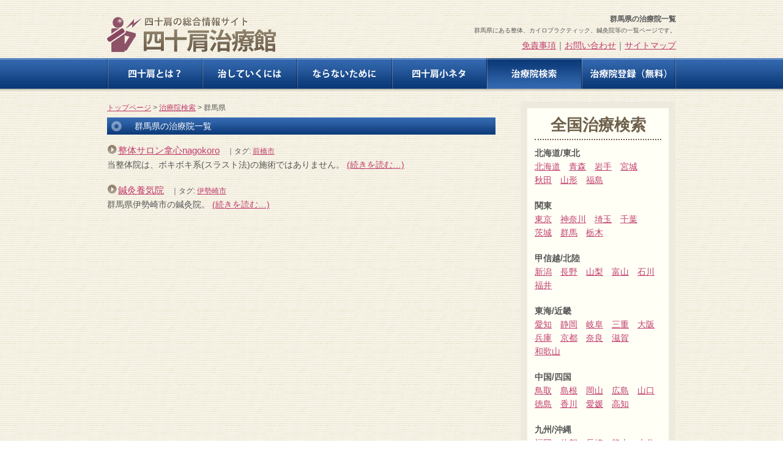

--- FILE ---
content_type: text/html; charset=UTF-8
request_url: http://40kata.com/search/gunma
body_size: 3033
content:
<!DOCTYPE html PUBLIC "-//W3C//DTD XHTML 1.0 Transitional//EN" "http://www.w3.org/TR/xhtml1/DTD/xhtml1-transitional.dtd">
<html xmlns="http://www.w3.org/1999/xhtml" lang="ja" xml:lang ="ja">
<head>
<meta http-equiv="Content-Type" content="text/html; charset=utf-8" />
<title>群馬県の治療院一覧 | 四十肩治療館</title>
<meta name="Keywords" content="  群馬県,介護,整体,カイロ,鍼灸,整骨,指圧" />
<meta name="Description" content="  群馬県の治療院一覧です。" />
<meta http-equiv="Content-Script-Type" content="text/javascript" />
<meta http-equiv="Content-Style-Type" content="text/css" />
<link rel="stylesheet" href="http://40kata.com/css/common.css" type="text/css" media="all" />
<link rel="stylesheet" href="http://40kata.com/css/second.css" type="text/css" media="all" />
<script type="text/javascript" src="http://40kata.com/js/smooth.js"></script>
<script type="text/javascript" src="http://40kata.com/js/rollover.js"></script>
</head>

<body>

<p class="mark"><a name="top" id="top">ページの先頭です</a></p>

<div id="wrap">

<!--header-->
<div id="header">
<div class="hr">
<h1>  群馬県の治療院一覧</h1>
<p class="hrt">  群馬県にある整体、カイロプラクティック、鍼灸院等の一覧ページです。</p>
<p><a href="http://40kata.com/notice/">免責事項</a>｜<a href="http://40kata.com/contact/">お問い合わせ</a>｜<a href="http://40kata.com/sitemap/">サイトマップ</a></p>
</div>
<p class="logo"><a href="http://40kata.com/"><img src="http://40kata.com/images/common/logo.gif" alt="四十肩治療館" width="276" height="58" /></a></p>
</div>
<!--header end-->



<!--navi-->
<div id="navi">
<ul>
<li id="menu01"><a href="http://40kata.com/about/">トップページ</a></li>
<li id="menu02"><a href="http://40kata.com/chiryo/">介護とは</a></li>
<li id="menu03"><a href="http://40kata.com/yobo/">介護になってしまったら</a></li>
<li id="menu04"><a href="http://40kata.com/neta/">介護小ネタ</a></li>
<li id="menu05r"><a href="http://40kata.com/search/">全国治療検索</a></li>
<li id="menu06"><a href="http://40kata.com/regist/">介護業者無料登録</a></li>
</ul>
</div><!--navi end-->

<div id="cont">
<div id="cont-inner" class="fix">

<!--main-->
<div id="main">


<div id="pan"><a href="http://40kata.com/">トップページ</a> &gt; <!-- Breadcrumb NavXT 3.9.0 -->
<a title="治療院検索" href="http://40kata.com/search">治療院検索</a> &gt; 群馬県</div>


<div class="section">

<h2 class="bar">  群馬県の治療院一覧</h2>


<div class="shop-box">



<h3 class="shop-name"><a href="http://40kata.com/search/304.html">整体サロン拿心nagokoro</a><span class="tag">　｜タグ: <a href="http://40kata.com/search/city/%e5%89%8d%e6%a9%8b%e5%b8%82" rel="tag">前橋市</a></span></h3>

<p> 当整体院は、ボキボキ系(スラスト法)の施術ではありません。 <a href="http://40kata.com/search/304.html#more-304" class="more-link">(続きを読む&#8230;)</a></p>



<h3 class="shop-name"><a href="http://40kata.com/search/11.html">鍼灸養気院</a><span class="tag">　｜タグ: <a href="http://40kata.com/search/city/%e4%bc%8a%e5%8b%a2%e5%b4%8e%e5%b8%82" rel="tag">伊勢崎市</a></span></h3>

<p>群馬県伊勢崎市の鍼灸院。 <a href="http://40kata.com/search/11.html#more-11" class="more-link">(続きを読む&#8230;)</a></p>


</div>
</div>

<div class="section">
</div>






</div>
<!--main end-->

<!--side-->
<div id="side">
<div id="side-inner">

<div id="side-menu">
<h2>全国治療検索</h2>

<div class="section fix">
<h3>北海道/東北</h3>

<p><a href="http://40kata.com/search/hokkaido">北海道</a>　<a href="http://40kata.com/search/aomori">青森</a>　<a href="http://40kata.com/search/iwate">岩手</a>　<a href="http://40kata.com/search/miyagi">宮城</a><br />
<a href="http://40kata.com/search/akita">秋田</a>　<a href="http://40kata.com/search/yamagata">山形</a>　<a href="http://40kata.com/search/fukushima">福島</a> </p>

</div>

<div class="section fix">
<h3>関東
</h3>

<p><a href="http://40kata.com/search/tokyo">東京</a>　<a href="http://40kata.com/search/kanagawa">神奈川</a>　<a href="http://40kata.com/search/saitama">埼玉</a>　<a href="http://40kata.com/search/chiba">千葉</a>　<br />
<a href="http://40kata.com/search/ibaraki">茨城</a>　<a href="http://40kata.com/search/gunma">群馬</a>　<a href="http://40kata.com/search/tochigi">栃木</a>　</p>

</div>

<div class="section fix">
<h3>甲信越/北陸</h3>

<p><a href="http://40kata.com/search/niigata">新潟</a>　<a href="http://40kata.com/search/nagano">長野</a>　<a href="http://40kata.com/search/yamanashi">山梨</a>　<a href="http://40kata.com/search/toyama">富山</a>　<a href="http://40kata.com/search/ishikawa">石川</a><br />
<a href="http://40kata.com/search/fukui">福井</a>　</p>

</div>

<div class="section fix">
<h3>東海/近畿</h3>

<p><a href="http://40kata.com/search/aichi">愛知</a>　<a href="http://40kata.com/search/shizuoka">静岡</a>　<a href="http://40kata.com/search/gifu">岐阜</a>　<a href="http://40kata.com/search/mie">三重</a>　<a href="http://40kata.com/search/osaka">大阪</a><br />
<a href="http://40kata.com/search/hyogo">兵庫</a>　<a href="http://40kata.com/search/kyoto">京都</a>　<a href="http://40kata.com/search/nara">奈良</a>　<a href="http://40kata.com/search/shiga">滋賀</a><br />
<a href="http://40kata.com/search/wakayama">和歌山</a>　</p>

</div>

<div class="section fix">
<h3>中国/四国</h3>

<p><a href="http://40kata.com/search/tottori">鳥取</a>　<a href="http://40kata.com/search/shimane">島根</a>　<a href="http://40kata.com/search/okayama">岡山</a>　<a href="http://40kata.com/search/hiroshima">広島</a>　<a href="http://40kata.com/search/yamaguchi">山口</a><br />
<a href="http://40kata.com/search/tokushima">徳島</a>　<a href="http://40kata.com/search/kagawa">香川</a>　<a href="http://40kata.com/search/ehime">愛媛</a>　<a href="http://40kata.com/search/kochi">高知</a>　</p>

</div>

<div class="section fix">
<h3>九州/沖縄</h3>

<p><a href="http://40kata.com/search/fukuoka">福岡</a>　<a href="http://40kata.com/search/saga">佐賀</a>　<a href="http://40kata.com/search/nagasaki">長崎</a>　<a href="http://40kata.com/search/kumamoto">熊本</a>　<a href="http://40kata.com/search/oita">大分</a><br />
<a href="http://40kata.com/search/miyazaki">宮崎</a>　<a href="http://40kata.com/search/kagoshima">鹿児島</a>　<a href="http://40kata.com/search/okinawa">沖縄</a>　</p>

</div>


</div></div>

<div class="amazon">
<h3>Amazonで売れてる四十肩治療グッズのランキングです。</h3>
<script language="JavaScript" type="text/javascript" src="http://amazlink.fuyu.gs/look.php?creator=false&BrowseNodeSearch=&mode=&charset=UTF-8&rank=10&title=true&image=true&image_fit=false&size=m&price=true&uriage_rank=false&used=false&image_only=false&rakuten_check=false&rakuten_affili=&bookoff_check=false&itunes_check=false&bookoff_affili=&KeywordSearch=%E8%82%A9%E3%82%B3%E3%83%AA&aid=transmitdesig-22"></script><noscript><a href="http://amazlink.keizoku.com/">Amazonアフィリエイトリンク作成ツール</a></noscript></div></div></div></div></div><!--footer-->
<!--footer-end-->
</div>
<!--cont end-->
</div>
<!--wrap-end-->
<div id="footer-wrap">
<div id="footer">
<div id="pagetop"><a href="#top"><img src="http://40kata.com/images/common/pagetop.gif" alt="ページトップへ" width="90" height="18" /></a></div>
<p class="f-link"><a href="http://40kata.com/">トップページ</a>｜<a href="http://40kata.com/about/">四十肩とは</a>｜<a href="http://40kata.com/chiryo/">治していくには</a>｜<a href="http://40kata.com/yobo/">ならないために</a>｜<a href="http://40kata.com/neta/">四十肩小ネタ</a>｜<a href="http://40kata.com/search/">治療院検索</a>｜<a href="http://40kata.com/regist/">治療院登録（無料）</a><br />
<a href="http://40kata.com/notice/">免責事項</a>｜<a href="http://40kata.com/privacy/">プライバシーポリシー</a>｜<a href="http://40kata.com/sitemap/">サイトマップ</a></p>
<p class="cr">(C) 四十肩治療館 All Rights Reserved.　<a href="http://reset-kaigo.com/" target="_blank">介護ベッド 買取</a></p>
</div>
</div>


<script type="text/javascript">

  var _gaq = _gaq || [];
  _gaq.push(['_setAccount', 'UA-12831453-10']);
  _gaq.push(['_trackPageview']);

  (function() {
    var ga = document.createElement('script'); ga.type = 'text/javascript'; ga.async = true;
    ga.src = ('https:' == document.location.protocol ? 'https://ssl' : 'http://www') + '.google-analytics.com/ga.js';
    var s = document.getElementsByTagName('script')[0]; s.parentNode.insertBefore(ga, s);
  })();

</script></body>
</html>


--- FILE ---
content_type: text/css
request_url: http://40kata.com/css/common.css
body_size: 1754
content:
@charset "utf-8";

/*基本設定
----------------------------------------------------*/

body {
		margin:0;
		padding:0;
		background:url(../images/top/top_bg.gif) 0 0;
		font-family:"メイリオ", Meiryo, "ヒラギノ角ゴ Pro W3", "Hiragino Kaku Gothic Pro", Osaka, "ＭＳ Ｐゴシック", sans-serif;
		color:#555;
		line-height:1.6em;
		font-size:14px;
		text-align:center;
		
}

#top-bg {
		background:url(../images/common/body_bg.gif) left top repeat-x;

}

html {   
		overflow-y:scroll;   
}  


a {
		color:#C03E6D;
		text-decoration:underline;
}

a:hover {
		color:#C03E6DF;
		text-decoration:none;
}

img {
		border:0;
}

h1,h2,h3,h4,h5,p {
		margin:0;
		padding:0;
		font-weight:normal;
}

ul,li {
		margin:0;
		padding:0;
		list-style-type:none;
}

table {
		width:100%;
		border:0;
}

th,td {
		font-size:12px;
}


#wrap {
		margin:0 auto;
		padding:0;
		width:930px;
		text-align:left;
}

.clear {
		clear:both;
}

.fix:after {
  content: "."; 
  display:block; 
  clear:both;
  height:0;
  visibility:hidden;
}

.fix {
  min-height:1px;
}

* html .fix {
  height:1px;
  /*\*//*/
  height: auto;
  overflow: hidden;
  /**/
}

.ohz {
		overflow: hidden;
		_zoom: 1;
}


p.mark {
		display:none;
}

span.red {
		color:#c00;
}

/*section p
----------------------------------------------------*/

.section {
	width:100%;
	margin-top: 0;
	margin-right: 0;
	margin-bottom: 30px;
	margin-left: 0;
}

.section10 {
	width:100%;
	margin-top: 0;
	margin-right: 0;
	margin-bottom: 10px;
	margin-left: 0;
}



.btm5 {
		margin-bottom:5px;
}

.btm10 {
		margin-bottom:10px;
}

.btm15 {
		margin-bottom:15px;
}

.btm20 {
		margin-bottom:20px;
}

.btm25 {
		margin-bottom:25px;
}

.btm30 {
		margin-bottom:30px;
}

.btm40 {
		margin-bottom:40px;
}


.top5 {
		margin-top:5px;
}

.top10 {
		margin-top:10px;
}

.top20 {
		margin-top:20px;
}

p.f10 {
		font-size:10px;
}

p.l11 {
		line-height:1.1;
}

p.l13 {
		line-height:1.3;
}

.left {
		float:left;
}

.right {
		float:right;
}


/*ヘッダー
----------------------------------------------------*/

#header {
		width:100%;
		height:95px;
		position:relative;
}

#header .hr {
		position:absolute;
		top:20px;
		right:0;
		text-align:right;
}

#header h1 {
		font-size:12px;
		text-align:right;
		font-weight:bold;
}

p.hrt {
		font-size:10px;
		line-height:1.6em;
		margin:0 0 5px 0;
}

p.sn {
		
}

p.logo {
		position:absolute;
		left:0px;
		top:27px;
}

/*ナビ
----------------------------------------------------*/

#navi {
		width:930px;
		height:50px;
		margin:0;
		padding:0;
}

#navi li {
		margin:0;
		padding:0;
		float:left;
		overflow:hidden;
}

#navi li a {
		margin:0;
		padding:0;
		width:155px;
		height:50px;
		display:block;
		text-indent:-9999px;
}

#navi #menu01 {background:url(../images/common/navi.gif) 0px 0px no-repeat;}
#navi #menu02 {background:url(../images/common/navi.gif) -155px 0px no-repeat;}
#navi #menu03 {background:url(../images/common/navi.gif) -310px 0px no-repeat;}
#navi #menu04 {background:url(../images/common/navi.gif) -465px 0px no-repeat;}
#navi #menu05 {background:url(../images/common/navi.gif) -620px 0px no-repeat;}
#navi #menu06 {background:url(../images/common/navi.gif) -775px 0px no-repeat;}
#navi #menu01r,#navi #menu01 a:hover {background:url(../images/common/navi.gif) 0px -50px no-repeat;}
#navi #menu02r,#navi #menu02 a:hover {background:url(../images/common/navi.gif) -155px -50px no-repeat;}
#navi #menu03r,#navi #menu03 a:hover {background:url(../images/common/navi.gif) -310px -50px no-repeat;}
#navi #menu04r,#navi #menu04 a:hover {background:url(../images/common/navi.gif) -465px -50px no-repeat;}
#navi #menu05r,#navi #menu05 a:hover {background:url(../images/common/navi.gif) -620px -50px no-repeat;}
#navi #menu06r,#navi #menu06 a:hover {background:url(../images/common/navi.gif) -775px -50px no-repeat;}


/*コンテンツ
----------------------------------------------------*/
#cont {
		width:100%;
		margin:20px 0 0 0;
}


p.pr {
		text-align:center;
		margin:0 0 10px 0;
		font-size:14px;
}

p.pr a {
		text-decoration:none
}

/*サイド
----------------------------------------------------*/

#side {
	width:255px;
	float:right;
	margin: 0 0 40px 0;
}

#side-inner {
		background:#EEEADC;
		border:solid 1px #F2F2E8;
		border-top:none;
		padding:10px;
}

.shop {
		width:100%;
		margin:0 0 10px 0;
		border-bottom:dotted #ccc 1px;
		padding:0 0 10px 0;
}

.thum {
		float:left;
		margin:0 5px 0 0;
}

.shop p {
		font-size:12px;
		line-height:1.6em;
}

.prohibition {
		padding:5px;
		background:#FFF1E2;
		border:solid 1px #FCB354;
}

.prohibition p {
		font-size:11px;
		line-height:1.4em;
}



/*メイン
----------------------------------------------------*/

#main {
		width:635px;
		float:left;
}

#main-image {
		margin:0 0 10px 0;
}

h2.bar {
		background:url(../images/common/h2bg.gif) 0 0 no-repeat;
		font-size:14px;
		color:#fff;
		padding:3px 0 3px 45px;
		margin:0 0 15px 0;
}

div.topcase {
		padding:0;
}


ul.topcase {
		width:100%;
}


ul.topcase li {
	float:left;
	margin:0 0 10px 0;
	width:295px;
	background:url(../images/common/arrow.gif) 0 3px no-repeat;
	padding:0 0 0 22px;
	font-size: 12px;
	;
}

.section h3 {
		font-weight:bold;
		font-size:16px;
		border-left: 8px solid #0A3977;
		padding:2px 0 2px 8px;
		margin:0 0 15px 0;
		border-bottom:dashed 1px #999;
}

.af {
		margin:0 0 20px 0;
		padding:10px;
		border:solid 1px #f00;
}

.af div {
		margin-bottom:7px;
		background:url(../images/common/arrow.gif) 0 1px no-repeat;
		padding:0 0 0 25px;
}




/*フッター
----------------------------------------------------*/

#footer-wrap {
		text-align:center;
		width:100%;
}


#footer {
		text-align:center;
		margin:0 auto;
		width:930px;
}

#pagetop {
		text-align:right;
		margin:0 0 10px 0;
		padding:0 0 8px 0;
		background:url(../images/common/dot.gif) 0 bottom repeat-x;
		width:100%;
}

p.f-link {
		font-size:12px;
}



p.cr {
		font-size:12px;
		color:#777;
		text-align:center;
		letter-spacing:normal;
		padding:5px 0 10px 0;
}


--- FILE ---
content_type: text/css
request_url: http://40kata.com/css/second.css
body_size: 811
content:
@charset "utf-8";

/*基本設定
----------------------------------------------------*/

body {
		background:url(../images/common/body_bg.gif) left top repeat-x;
		}

#pan {
		margin:0 0 5px 0;
		font-size:12px;
}

#side-inner {
		border-top:1px solid #eee;
}

#side-menu {
		background:#FFFFF6;
		border:dotted 1px #ddd;
		padding:12px;
}



#side-menu h2 {
	font-weight:bold;
	color:#6F604B;
	padding:0 0 7px 0;
	border-bottom:dotted 2px #6F604B;
	margin:0 0 10px 0;
	text-align:center;
	font-size:26px;
	line-height: 1.2em;
}

#side-menu ul li {
		margin:0 0 5px 0;
		font-size:12px;
}

.section p {
		margin:0 0 20px 0;
}

.section h3 {
		font-weight:bold;
		font-size:16px;
		border-left: 8px solid #0A3977;
		padding:2px 0 2px 8px;
		margin:0 0 15px 0;
		border-bottom:dashed 1px #999;
}

.section h4 {
		font-size:15px;
		font-weight:bold;
		color:#95BF38;
}

ul.sitemap li {
		margin:0 0 20px 0;
		border-bottom:dotted 1px #999;
		padding:0 0 10px 22px;
		background:url(../images/common/arrow.gif) 0 1px no-repeat;
}

ul.sitemap li ul {
		margin:10px 0 5px 60px;
}

ul.sitemap li ul li {
		margin:0 0 5px 0;
		border:none;
		padding:0;
		background:none;
}

.thx {
		padding:30px 20px 0 20px;;
		text-align:center;
		background:#f7f7f7;
		border:solid 1px #eee;
}

p.finish {
		font-size:24px;
		font-weight:bold;
		color:#FF9900;
}

ul.area {
		width:100%;
}

ul.area li {
		float:left;
		margin:0 13px 0 0;
		padding:0 0 10px 19px;
		background:url(../images/common/arrow2.gif) 0 2px no-repeat;
		font-size:14px;
		
}

#side-menu .section {
		margin:0 0 20px 0!important;
}

#side-menu .section p {
		margin:0;
}


#side-menu .section h3 {
		font-size:14px;
		background:none;
		padding:0;
		margin:0;
		border:none;
}

.shop-box {
		margin:0 0 25px 0;
		}

h3.shop-name {
		margin:0;
		padding:0 0 0 18px;
		background:url(../images/common/arrow2.gif) 0 1px no-repeat;
		font-size:15px;
		border:0;
		font-weight:normal;
}

span.tag {
		font-size:12px;
}

div.single-tag {
		margin:-10px 0 10px 0;
		padding:0;
		text-align:right;
		border-bottom:dashed #ccc 1px;
}

div.map {
		text-align:center;
		margin:0;
		padding:0;
}

p.link {
		background:#f6f6f6;
		padding:5px;
		border:solid 1px #eee;
		font-size:13px;
		text-align:left;
}


.amazon {
		margin:20px 0 0 0;
}

.amazon img {
		margin:0 0 30px 0;
}

.amazon h3 {
		font-weight:bold;
		font-size:12px;
		border-left: 8px solid #368C89;
		padding:2px 0 2px 8px;
		margin:0 0 15px 0;
		border-bottom:dashed 1px #999;
}
